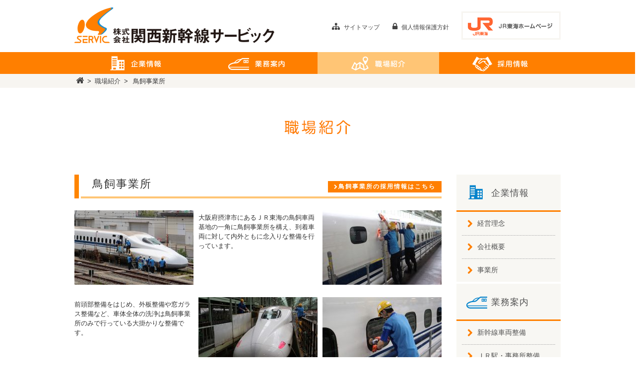

--- FILE ---
content_type: text/html; charset=UTF-8
request_url: https://www.kservic.co.jp/workplace/torikai/
body_size: 32965
content:


<!DOCTYPE html>
<html lang="ja">
<head>

<meta charset="utf-8">
<meta name="viewport" content="width=1000">
<link href="https://www.kservic.co.jp/wp-content/themes/servic/css/normalize.css" rel="stylesheet" type="text/css">
<link href="https://www.kservic.co.jp/wp-content/themes/servic/style.css" rel="stylesheet" type="text/css">
<!-- 
<link href="http://maxcdn.bootstrapcdn.com/font-awesome/4.2.0/css/font-awesome.min.css" rel="stylesheet">
-->
<link href="https://www.kservic.co.jp/wp-content/themes/servic/css/font-awesome.min.css" rel="stylesheet">

<link rel="icon" href="https://www.kservic.co.jp/wp-content/themes/servic/images/favicon.ico" type="image/x-icon">
<link rel="shortcut icon" href="https://www.kservic.co.jp/wp-content/themes/servic/images/favicon.ico" type="image/x-icon">
<!--
<script src="http://ajax.googleapis.com/ajax/libs/jquery/1.8.3/jquery.min.js"></script>
-->
<script type="text/javascript" src="https://www.kservic.co.jp/wp-content/themes/servic/js/jquery-1.8.3.min.js"></script>
<script type="text/javascript" src="https://www.kservic.co.jp/wp-content/themes/servic/js/jquery.contenthover.js"></script>
<script type="text/javascript" src="https://www.kservic.co.jp/wp-content/themes/servic/js/common.js"></script>
<!--[if lt IE 9]>
<script src="http://html5shiv.googlecode.com/svn/trunk/html5.js"></script>
<![endif]-->
<!--[if IE6 ]>
お使いのブラウザでは正しく表示されない場合があります。ブラウザをアップグレードしてから御覧下さい。
<![endif]-->
	<style>img:is([sizes="auto" i], [sizes^="auto," i]) { contain-intrinsic-size: 3000px 1500px }</style>
	
		<!-- All in One SEO 4.8.1.1 - aioseo.com -->
		<title>鳥飼事業所 | 株式会社関西新幹線サービック</title>
	<meta name="description" content="大阪府摂津市にあるＪＲ東海の鳥飼車両基地の一角に鳥飼事業所を構え、到着した新幹線車両に対して内外ともに念入りな整備を行っています。" />
	<meta name="robots" content="max-image-preview:large" />
	<link rel="canonical" href="https://www.kservic.co.jp/workplace/torikai/" />
	<meta name="generator" content="All in One SEO (AIOSEO) 4.8.1.1" />
		<script type="application/ld+json" class="aioseo-schema">
			{"@context":"https:\/\/schema.org","@graph":[{"@type":"BreadcrumbList","@id":"https:\/\/www.kservic.co.jp\/workplace\/torikai\/#breadcrumblist","itemListElement":[{"@type":"ListItem","@id":"https:\/\/www.kservic.co.jp\/#listItem","position":1,"name":"Home","item":"https:\/\/www.kservic.co.jp\/","nextItem":{"@type":"ListItem","@id":"https:\/\/www.kservic.co.jp\/workplace\/torikai\/#listItem","name":"\u9ce5\u98fc\u4e8b\u696d\u6240"}},{"@type":"ListItem","@id":"https:\/\/www.kservic.co.jp\/workplace\/torikai\/#listItem","position":2,"name":"\u9ce5\u98fc\u4e8b\u696d\u6240","previousItem":{"@type":"ListItem","@id":"https:\/\/www.kservic.co.jp\/#listItem","name":"Home"}}]},{"@type":"Organization","@id":"https:\/\/www.kservic.co.jp\/#organization","name":"\u682a\u5f0f\u4f1a\u793e\u95a2\u897f\u65b0\u5e79\u7dda\u30b5\u30fc\u30d3\u30c3\u30af","description":"\u95a2\u897f\u65b0\u5e79\u7dda\u30b5\u30fc\u30d3\u30c3\u30af\u306f\u3001\u4e3b\u306b\u65b0\u5e79\u7dda\u95a2\u4fc2\u306e\u6574\u5099\u696d\u52d9\u3092\u884c\u3063\u3066\u3044\u308b\u4f1a\u793e\u3067\u3059\u3002","url":"https:\/\/www.kservic.co.jp\/"},{"@type":"WebPage","@id":"https:\/\/www.kservic.co.jp\/workplace\/torikai\/#webpage","url":"https:\/\/www.kservic.co.jp\/workplace\/torikai\/","name":"\u9ce5\u98fc\u4e8b\u696d\u6240 | \u682a\u5f0f\u4f1a\u793e\u95a2\u897f\u65b0\u5e79\u7dda\u30b5\u30fc\u30d3\u30c3\u30af","description":"\u5927\u962a\u5e9c\u6442\u6d25\u5e02\u306b\u3042\u308b\uff2a\uff32\u6771\u6d77\u306e\u9ce5\u98fc\u8eca\u4e21\u57fa\u5730\u306e\u4e00\u89d2\u306b\u9ce5\u98fc\u4e8b\u696d\u6240\u3092\u69cb\u3048\u3001\u5230\u7740\u3057\u305f\u65b0\u5e79\u7dda\u8eca\u4e21\u306b\u5bfe\u3057\u3066\u5185\u5916\u3068\u3082\u306b\u5ff5\u5165\u308a\u306a\u6574\u5099\u3092\u884c\u3063\u3066\u3044\u307e\u3059\u3002","inLanguage":"ja","isPartOf":{"@id":"https:\/\/www.kservic.co.jp\/#website"},"breadcrumb":{"@id":"https:\/\/www.kservic.co.jp\/workplace\/torikai\/#breadcrumblist"},"image":{"@type":"ImageObject","url":"https:\/\/www.kservic.co.jp\/wp-content\/uploads\/2015\/03\/workplace.png","@id":"https:\/\/www.kservic.co.jp\/workplace\/torikai\/#mainImage","width":400,"height":100,"caption":"\u8077\u5834\u7d39\u4ecb"},"primaryImageOfPage":{"@id":"https:\/\/www.kservic.co.jp\/workplace\/torikai\/#mainImage"},"datePublished":"2015-03-07T15:13:19+09:00","dateModified":"2023-12-04T14:01:25+09:00"},{"@type":"WebSite","@id":"https:\/\/www.kservic.co.jp\/#website","url":"https:\/\/www.kservic.co.jp\/","name":"\u682a\u5f0f\u4f1a\u793e\u95a2\u897f\u65b0\u5e79\u7dda\u30b5\u30fc\u30d3\u30c3\u30af","description":"\u95a2\u897f\u65b0\u5e79\u7dda\u30b5\u30fc\u30d3\u30c3\u30af\u306f\u3001\u4e3b\u306b\u65b0\u5e79\u7dda\u95a2\u4fc2\u306e\u6574\u5099\u696d\u52d9\u3092\u884c\u3063\u3066\u3044\u308b\u4f1a\u793e\u3067\u3059\u3002","inLanguage":"ja","publisher":{"@id":"https:\/\/www.kservic.co.jp\/#organization"}}]}
		</script>
		<!-- All in One SEO -->

<script type="text/javascript">
/* <![CDATA[ */
window._wpemojiSettings = {"baseUrl":"https:\/\/s.w.org\/images\/core\/emoji\/15.0.3\/72x72\/","ext":".png","svgUrl":"https:\/\/s.w.org\/images\/core\/emoji\/15.0.3\/svg\/","svgExt":".svg","source":{"concatemoji":"https:\/\/www.kservic.co.jp\/wp-includes\/js\/wp-emoji-release.min.js?ver=6.7.2"}};
/*! This file is auto-generated */
!function(i,n){var o,s,e;function c(e){try{var t={supportTests:e,timestamp:(new Date).valueOf()};sessionStorage.setItem(o,JSON.stringify(t))}catch(e){}}function p(e,t,n){e.clearRect(0,0,e.canvas.width,e.canvas.height),e.fillText(t,0,0);var t=new Uint32Array(e.getImageData(0,0,e.canvas.width,e.canvas.height).data),r=(e.clearRect(0,0,e.canvas.width,e.canvas.height),e.fillText(n,0,0),new Uint32Array(e.getImageData(0,0,e.canvas.width,e.canvas.height).data));return t.every(function(e,t){return e===r[t]})}function u(e,t,n){switch(t){case"flag":return n(e,"\ud83c\udff3\ufe0f\u200d\u26a7\ufe0f","\ud83c\udff3\ufe0f\u200b\u26a7\ufe0f")?!1:!n(e,"\ud83c\uddfa\ud83c\uddf3","\ud83c\uddfa\u200b\ud83c\uddf3")&&!n(e,"\ud83c\udff4\udb40\udc67\udb40\udc62\udb40\udc65\udb40\udc6e\udb40\udc67\udb40\udc7f","\ud83c\udff4\u200b\udb40\udc67\u200b\udb40\udc62\u200b\udb40\udc65\u200b\udb40\udc6e\u200b\udb40\udc67\u200b\udb40\udc7f");case"emoji":return!n(e,"\ud83d\udc26\u200d\u2b1b","\ud83d\udc26\u200b\u2b1b")}return!1}function f(e,t,n){var r="undefined"!=typeof WorkerGlobalScope&&self instanceof WorkerGlobalScope?new OffscreenCanvas(300,150):i.createElement("canvas"),a=r.getContext("2d",{willReadFrequently:!0}),o=(a.textBaseline="top",a.font="600 32px Arial",{});return e.forEach(function(e){o[e]=t(a,e,n)}),o}function t(e){var t=i.createElement("script");t.src=e,t.defer=!0,i.head.appendChild(t)}"undefined"!=typeof Promise&&(o="wpEmojiSettingsSupports",s=["flag","emoji"],n.supports={everything:!0,everythingExceptFlag:!0},e=new Promise(function(e){i.addEventListener("DOMContentLoaded",e,{once:!0})}),new Promise(function(t){var n=function(){try{var e=JSON.parse(sessionStorage.getItem(o));if("object"==typeof e&&"number"==typeof e.timestamp&&(new Date).valueOf()<e.timestamp+604800&&"object"==typeof e.supportTests)return e.supportTests}catch(e){}return null}();if(!n){if("undefined"!=typeof Worker&&"undefined"!=typeof OffscreenCanvas&&"undefined"!=typeof URL&&URL.createObjectURL&&"undefined"!=typeof Blob)try{var e="postMessage("+f.toString()+"("+[JSON.stringify(s),u.toString(),p.toString()].join(",")+"));",r=new Blob([e],{type:"text/javascript"}),a=new Worker(URL.createObjectURL(r),{name:"wpTestEmojiSupports"});return void(a.onmessage=function(e){c(n=e.data),a.terminate(),t(n)})}catch(e){}c(n=f(s,u,p))}t(n)}).then(function(e){for(var t in e)n.supports[t]=e[t],n.supports.everything=n.supports.everything&&n.supports[t],"flag"!==t&&(n.supports.everythingExceptFlag=n.supports.everythingExceptFlag&&n.supports[t]);n.supports.everythingExceptFlag=n.supports.everythingExceptFlag&&!n.supports.flag,n.DOMReady=!1,n.readyCallback=function(){n.DOMReady=!0}}).then(function(){return e}).then(function(){var e;n.supports.everything||(n.readyCallback(),(e=n.source||{}).concatemoji?t(e.concatemoji):e.wpemoji&&e.twemoji&&(t(e.twemoji),t(e.wpemoji)))}))}((window,document),window._wpemojiSettings);
/* ]]> */
</script>
<style id='wp-emoji-styles-inline-css' type='text/css'>

	img.wp-smiley, img.emoji {
		display: inline !important;
		border: none !important;
		box-shadow: none !important;
		height: 1em !important;
		width: 1em !important;
		margin: 0 0.07em !important;
		vertical-align: -0.1em !important;
		background: none !important;
		padding: 0 !important;
	}
</style>
<link rel='stylesheet' id='wp-block-library-css' href='https://www.kservic.co.jp/wp-includes/css/dist/block-library/style.min.css?ver=6.7.2' type='text/css' media='all' />
<style id='classic-theme-styles-inline-css' type='text/css'>
/*! This file is auto-generated */
.wp-block-button__link{color:#fff;background-color:#32373c;border-radius:9999px;box-shadow:none;text-decoration:none;padding:calc(.667em + 2px) calc(1.333em + 2px);font-size:1.125em}.wp-block-file__button{background:#32373c;color:#fff;text-decoration:none}
</style>
<style id='global-styles-inline-css' type='text/css'>
:root{--wp--preset--aspect-ratio--square: 1;--wp--preset--aspect-ratio--4-3: 4/3;--wp--preset--aspect-ratio--3-4: 3/4;--wp--preset--aspect-ratio--3-2: 3/2;--wp--preset--aspect-ratio--2-3: 2/3;--wp--preset--aspect-ratio--16-9: 16/9;--wp--preset--aspect-ratio--9-16: 9/16;--wp--preset--color--black: #000000;--wp--preset--color--cyan-bluish-gray: #abb8c3;--wp--preset--color--white: #ffffff;--wp--preset--color--pale-pink: #f78da7;--wp--preset--color--vivid-red: #cf2e2e;--wp--preset--color--luminous-vivid-orange: #ff6900;--wp--preset--color--luminous-vivid-amber: #fcb900;--wp--preset--color--light-green-cyan: #7bdcb5;--wp--preset--color--vivid-green-cyan: #00d084;--wp--preset--color--pale-cyan-blue: #8ed1fc;--wp--preset--color--vivid-cyan-blue: #0693e3;--wp--preset--color--vivid-purple: #9b51e0;--wp--preset--gradient--vivid-cyan-blue-to-vivid-purple: linear-gradient(135deg,rgba(6,147,227,1) 0%,rgb(155,81,224) 100%);--wp--preset--gradient--light-green-cyan-to-vivid-green-cyan: linear-gradient(135deg,rgb(122,220,180) 0%,rgb(0,208,130) 100%);--wp--preset--gradient--luminous-vivid-amber-to-luminous-vivid-orange: linear-gradient(135deg,rgba(252,185,0,1) 0%,rgba(255,105,0,1) 100%);--wp--preset--gradient--luminous-vivid-orange-to-vivid-red: linear-gradient(135deg,rgba(255,105,0,1) 0%,rgb(207,46,46) 100%);--wp--preset--gradient--very-light-gray-to-cyan-bluish-gray: linear-gradient(135deg,rgb(238,238,238) 0%,rgb(169,184,195) 100%);--wp--preset--gradient--cool-to-warm-spectrum: linear-gradient(135deg,rgb(74,234,220) 0%,rgb(151,120,209) 20%,rgb(207,42,186) 40%,rgb(238,44,130) 60%,rgb(251,105,98) 80%,rgb(254,248,76) 100%);--wp--preset--gradient--blush-light-purple: linear-gradient(135deg,rgb(255,206,236) 0%,rgb(152,150,240) 100%);--wp--preset--gradient--blush-bordeaux: linear-gradient(135deg,rgb(254,205,165) 0%,rgb(254,45,45) 50%,rgb(107,0,62) 100%);--wp--preset--gradient--luminous-dusk: linear-gradient(135deg,rgb(255,203,112) 0%,rgb(199,81,192) 50%,rgb(65,88,208) 100%);--wp--preset--gradient--pale-ocean: linear-gradient(135deg,rgb(255,245,203) 0%,rgb(182,227,212) 50%,rgb(51,167,181) 100%);--wp--preset--gradient--electric-grass: linear-gradient(135deg,rgb(202,248,128) 0%,rgb(113,206,126) 100%);--wp--preset--gradient--midnight: linear-gradient(135deg,rgb(2,3,129) 0%,rgb(40,116,252) 100%);--wp--preset--font-size--small: 13px;--wp--preset--font-size--medium: 20px;--wp--preset--font-size--large: 36px;--wp--preset--font-size--x-large: 42px;--wp--preset--spacing--20: 0.44rem;--wp--preset--spacing--30: 0.67rem;--wp--preset--spacing--40: 1rem;--wp--preset--spacing--50: 1.5rem;--wp--preset--spacing--60: 2.25rem;--wp--preset--spacing--70: 3.38rem;--wp--preset--spacing--80: 5.06rem;--wp--preset--shadow--natural: 6px 6px 9px rgba(0, 0, 0, 0.2);--wp--preset--shadow--deep: 12px 12px 50px rgba(0, 0, 0, 0.4);--wp--preset--shadow--sharp: 6px 6px 0px rgba(0, 0, 0, 0.2);--wp--preset--shadow--outlined: 6px 6px 0px -3px rgba(255, 255, 255, 1), 6px 6px rgba(0, 0, 0, 1);--wp--preset--shadow--crisp: 6px 6px 0px rgba(0, 0, 0, 1);}:where(.is-layout-flex){gap: 0.5em;}:where(.is-layout-grid){gap: 0.5em;}body .is-layout-flex{display: flex;}.is-layout-flex{flex-wrap: wrap;align-items: center;}.is-layout-flex > :is(*, div){margin: 0;}body .is-layout-grid{display: grid;}.is-layout-grid > :is(*, div){margin: 0;}:where(.wp-block-columns.is-layout-flex){gap: 2em;}:where(.wp-block-columns.is-layout-grid){gap: 2em;}:where(.wp-block-post-template.is-layout-flex){gap: 1.25em;}:where(.wp-block-post-template.is-layout-grid){gap: 1.25em;}.has-black-color{color: var(--wp--preset--color--black) !important;}.has-cyan-bluish-gray-color{color: var(--wp--preset--color--cyan-bluish-gray) !important;}.has-white-color{color: var(--wp--preset--color--white) !important;}.has-pale-pink-color{color: var(--wp--preset--color--pale-pink) !important;}.has-vivid-red-color{color: var(--wp--preset--color--vivid-red) !important;}.has-luminous-vivid-orange-color{color: var(--wp--preset--color--luminous-vivid-orange) !important;}.has-luminous-vivid-amber-color{color: var(--wp--preset--color--luminous-vivid-amber) !important;}.has-light-green-cyan-color{color: var(--wp--preset--color--light-green-cyan) !important;}.has-vivid-green-cyan-color{color: var(--wp--preset--color--vivid-green-cyan) !important;}.has-pale-cyan-blue-color{color: var(--wp--preset--color--pale-cyan-blue) !important;}.has-vivid-cyan-blue-color{color: var(--wp--preset--color--vivid-cyan-blue) !important;}.has-vivid-purple-color{color: var(--wp--preset--color--vivid-purple) !important;}.has-black-background-color{background-color: var(--wp--preset--color--black) !important;}.has-cyan-bluish-gray-background-color{background-color: var(--wp--preset--color--cyan-bluish-gray) !important;}.has-white-background-color{background-color: var(--wp--preset--color--white) !important;}.has-pale-pink-background-color{background-color: var(--wp--preset--color--pale-pink) !important;}.has-vivid-red-background-color{background-color: var(--wp--preset--color--vivid-red) !important;}.has-luminous-vivid-orange-background-color{background-color: var(--wp--preset--color--luminous-vivid-orange) !important;}.has-luminous-vivid-amber-background-color{background-color: var(--wp--preset--color--luminous-vivid-amber) !important;}.has-light-green-cyan-background-color{background-color: var(--wp--preset--color--light-green-cyan) !important;}.has-vivid-green-cyan-background-color{background-color: var(--wp--preset--color--vivid-green-cyan) !important;}.has-pale-cyan-blue-background-color{background-color: var(--wp--preset--color--pale-cyan-blue) !important;}.has-vivid-cyan-blue-background-color{background-color: var(--wp--preset--color--vivid-cyan-blue) !important;}.has-vivid-purple-background-color{background-color: var(--wp--preset--color--vivid-purple) !important;}.has-black-border-color{border-color: var(--wp--preset--color--black) !important;}.has-cyan-bluish-gray-border-color{border-color: var(--wp--preset--color--cyan-bluish-gray) !important;}.has-white-border-color{border-color: var(--wp--preset--color--white) !important;}.has-pale-pink-border-color{border-color: var(--wp--preset--color--pale-pink) !important;}.has-vivid-red-border-color{border-color: var(--wp--preset--color--vivid-red) !important;}.has-luminous-vivid-orange-border-color{border-color: var(--wp--preset--color--luminous-vivid-orange) !important;}.has-luminous-vivid-amber-border-color{border-color: var(--wp--preset--color--luminous-vivid-amber) !important;}.has-light-green-cyan-border-color{border-color: var(--wp--preset--color--light-green-cyan) !important;}.has-vivid-green-cyan-border-color{border-color: var(--wp--preset--color--vivid-green-cyan) !important;}.has-pale-cyan-blue-border-color{border-color: var(--wp--preset--color--pale-cyan-blue) !important;}.has-vivid-cyan-blue-border-color{border-color: var(--wp--preset--color--vivid-cyan-blue) !important;}.has-vivid-purple-border-color{border-color: var(--wp--preset--color--vivid-purple) !important;}.has-vivid-cyan-blue-to-vivid-purple-gradient-background{background: var(--wp--preset--gradient--vivid-cyan-blue-to-vivid-purple) !important;}.has-light-green-cyan-to-vivid-green-cyan-gradient-background{background: var(--wp--preset--gradient--light-green-cyan-to-vivid-green-cyan) !important;}.has-luminous-vivid-amber-to-luminous-vivid-orange-gradient-background{background: var(--wp--preset--gradient--luminous-vivid-amber-to-luminous-vivid-orange) !important;}.has-luminous-vivid-orange-to-vivid-red-gradient-background{background: var(--wp--preset--gradient--luminous-vivid-orange-to-vivid-red) !important;}.has-very-light-gray-to-cyan-bluish-gray-gradient-background{background: var(--wp--preset--gradient--very-light-gray-to-cyan-bluish-gray) !important;}.has-cool-to-warm-spectrum-gradient-background{background: var(--wp--preset--gradient--cool-to-warm-spectrum) !important;}.has-blush-light-purple-gradient-background{background: var(--wp--preset--gradient--blush-light-purple) !important;}.has-blush-bordeaux-gradient-background{background: var(--wp--preset--gradient--blush-bordeaux) !important;}.has-luminous-dusk-gradient-background{background: var(--wp--preset--gradient--luminous-dusk) !important;}.has-pale-ocean-gradient-background{background: var(--wp--preset--gradient--pale-ocean) !important;}.has-electric-grass-gradient-background{background: var(--wp--preset--gradient--electric-grass) !important;}.has-midnight-gradient-background{background: var(--wp--preset--gradient--midnight) !important;}.has-small-font-size{font-size: var(--wp--preset--font-size--small) !important;}.has-medium-font-size{font-size: var(--wp--preset--font-size--medium) !important;}.has-large-font-size{font-size: var(--wp--preset--font-size--large) !important;}.has-x-large-font-size{font-size: var(--wp--preset--font-size--x-large) !important;}
:where(.wp-block-post-template.is-layout-flex){gap: 1.25em;}:where(.wp-block-post-template.is-layout-grid){gap: 1.25em;}
:where(.wp-block-columns.is-layout-flex){gap: 2em;}:where(.wp-block-columns.is-layout-grid){gap: 2em;}
:root :where(.wp-block-pullquote){font-size: 1.5em;line-height: 1.6;}
</style>
<style id='akismet-widget-style-inline-css' type='text/css'>

			.a-stats {
				--akismet-color-mid-green: #357b49;
				--akismet-color-white: #fff;
				--akismet-color-light-grey: #f6f7f7;

				max-width: 350px;
				width: auto;
			}

			.a-stats * {
				all: unset;
				box-sizing: border-box;
			}

			.a-stats strong {
				font-weight: 600;
			}

			.a-stats a.a-stats__link,
			.a-stats a.a-stats__link:visited,
			.a-stats a.a-stats__link:active {
				background: var(--akismet-color-mid-green);
				border: none;
				box-shadow: none;
				border-radius: 8px;
				color: var(--akismet-color-white);
				cursor: pointer;
				display: block;
				font-family: -apple-system, BlinkMacSystemFont, 'Segoe UI', 'Roboto', 'Oxygen-Sans', 'Ubuntu', 'Cantarell', 'Helvetica Neue', sans-serif;
				font-weight: 500;
				padding: 12px;
				text-align: center;
				text-decoration: none;
				transition: all 0.2s ease;
			}

			/* Extra specificity to deal with TwentyTwentyOne focus style */
			.widget .a-stats a.a-stats__link:focus {
				background: var(--akismet-color-mid-green);
				color: var(--akismet-color-white);
				text-decoration: none;
			}

			.a-stats a.a-stats__link:hover {
				filter: brightness(110%);
				box-shadow: 0 4px 12px rgba(0, 0, 0, 0.06), 0 0 2px rgba(0, 0, 0, 0.16);
			}

			.a-stats .count {
				color: var(--akismet-color-white);
				display: block;
				font-size: 1.5em;
				line-height: 1.4;
				padding: 0 13px;
				white-space: nowrap;
			}
		
</style>
<link rel='stylesheet' id='wp-pagenavi-css' href='https://www.kservic.co.jp/wp-content/plugins/wp-pagenavi/pagenavi-css.css?ver=2.70' type='text/css' media='all' />
<link rel="https://api.w.org/" href="https://www.kservic.co.jp/wp-json/" /><link rel='shortlink' href='https://www.kservic.co.jp/?p=90' />
<link rel="alternate" title="oEmbed (JSON)" type="application/json+oembed" href="https://www.kservic.co.jp/wp-json/oembed/1.0/embed?url=https%3A%2F%2Fwww.kservic.co.jp%2Fworkplace%2Ftorikai%2F" />
<link rel="alternate" title="oEmbed (XML)" type="text/xml+oembed" href="https://www.kservic.co.jp/wp-json/oembed/1.0/embed?url=https%3A%2F%2Fwww.kservic.co.jp%2Fworkplace%2Ftorikai%2F&#038;format=xml" />
<script type="text/javascript">
function MM_preloadImages() { //v3.0
  var d=document; if(d.images){ if(!d.MM_p) d.MM_p=new Array();
    var i,j=d.MM_p.length,a=MM_preloadImages.arguments; for(i=0; i<a.length; i++)
    if (a[i].indexOf("#")!=0){ d.MM_p[j]=new Image; d.MM_p[j++].src=a[i];}}
}

function MM_swapImgRestore() { //v3.0
  var i,x,a=document.MM_sr; for(i=0;a&&i<a.length&&(x=a[i])&&x.oSrc;i++) x.src=x.oSrc;
}

function MM_findObj(n, d) { //v4.01
  var p,i,x;  if(!d) d=document; if((p=n.indexOf("?"))>0&&parent.frames.length) {
    d=parent.frames[n.substring(p+1)].document; n=n.substring(0,p);}
  if(!(x=d[n])&&d.all) x=d.all[n]; for (i=0;!x&&i<d.forms.length;i++) x=d.forms[i][n];
  for(i=0;!x&&d.layers&&i<d.layers.length;i++) x=MM_findObj(n,d.layers[i].document);
  if(!x && d.getElementById) x=d.getElementById(n); return x;
}

function MM_swapImage() { //v3.0
  var i,j=0,x,a=MM_swapImage.arguments; document.MM_sr=new Array; for(i=0;i<(a.length-2);i+=3)
   if ((x=MM_findObj(a[i]))!=null){document.MM_sr[j++]=x; if(!x.oSrc) x.oSrc=x.src; x.src=a[i+2];}
}
</script>
</head>


<body class="workplace-template-default single single-workplace postid-90">




<header id="header">
	<div class="container clearfix">
		<h1 id="logo">
			<a href="https://www.kservic.co.jp"><img src="https://www.kservic.co.jp/wp-content/themes/servic/images/logo.png" alt="株式会社関西新幹線サービック" width="403" height="80"></a>
		</h1>
		<div id="subnav">
			<ul>
				<li><a href="https://www.kservic.co.jp/sitemap"><i class="fa fa-sitemap"></i>サイトマップ</a></li>
				<li><a href="https://www.kservic.co.jp/privacy"><i class="fa fa-lock"></i>個人情報保護方針</a></li>
				<li><a href="http://jr-central.co.jp/" target="_blank"><img src="https://www.kservic.co.jp/wp-content/themes/servic/images/jr-ban_off.png" alt="jr-ban_off" width="200" height="57"></a></li>
			</ul>
		</div>
	</div>
</header>

<div class="nav-bar">
	<nav id="global-nav">
		<div class="menu-main-navi-container"><ul id="menu-main-navi" class="menu"><li id="menu-item-50" class="menu-item menu-item-type-post_type menu-item-object-page menu-item-50"><a href="https://www.kservic.co.jp/company/">企業情報</a></li>
<li id="menu-item-48" class="menu-item menu-item-type-post_type menu-item-object-page menu-item-48"><a href="https://www.kservic.co.jp/business/">業務案内</a></li>
<li id="menu-item-47" class="menu-item menu-item-type-post_type menu-item-object-page menu-item-47"><a href="https://www.kservic.co.jp/workplace/">職場紹介</a></li>
<li id="menu-item-46" class="menu-item menu-item-type-post_type menu-item-object-page menu-item-46"><a href="https://www.kservic.co.jp/recruit/">採用情報</a></li>
</ul></div>	</nav>
</div>

<div class="breadcrumbs">
	<div class="container">
		<!-- Breadcrumb NavXT 7.4.1 -->
<span typeof="v:Breadcrumb"><a rel="v:url" property="v:title" title="Go to 株式会社関西新幹線サービック." href="https://www.kservic.co.jp" class="home"><i class="fa fa-home"></i></a></span> &gt; <span typeof="v:Breadcrumb"><a rel="v:url" property="v:title" title="Go to 職場紹介." href="https://www.kservic.co.jp/workplace/">職場紹介</a></span> &gt; <span typeof="v:Breadcrumb"><span property="v:title">鳥飼事業所</span></span>	</div>
</div>

<div id="icatch">
	<img width="400" height="100" src="https://www.kservic.co.jp/wp-content/uploads/2015/03/workplace.png" class="attachment-post-thumbnail size-post-thumbnail wp-post-image" alt="職場紹介" decoding="async" srcset="https://www.kservic.co.jp/wp-content/uploads/2015/03/workplace.png 400w, https://www.kservic.co.jp/wp-content/uploads/2015/03/workplace-300x75.png 300w" sizes="(max-width: 400px) 100vw, 400px" /></div>

<div id="content">
<!-- #content -->
<div class="container clearfix">
	<div id="main">
	<!-- #main -->
 
 
		<h2>鳥飼事業所<a href="http://job-gear.jp/kservic2/kyujin_l.htm?L=BMSList&amp;BCD=WJR&amp;SD=UD,ID&amp;NOI=10&amp;VAL91=10" class="btn-orange-bg" target="_blank"><i class="fa fa-chevron-right"></i>鳥飼事業所の採用情報はこちら</a></h2>
		<div class="row clearfix">
			<div>
				<img width="240" height="150" src="https://www.kservic.co.jp/wp-content/uploads/2019/10/4846d84234a5af1cc909afe5dc0d4cf8-240x150.jpg" class="attachment-thumbnailMidium size-thumbnailMidium" alt="" decoding="async" loading="lazy" />			</div>
			<div>
				<p>大阪府摂津市にあるＪＲ東海の鳥飼車両基地の一角に鳥飼事業所を構え、到着車両に対して内外ともに念入りな整備を行っています。</p>
			</div>
			<div>
				<img width="240" height="150" src="https://www.kservic.co.jp/wp-content/uploads/2019/10/f086798756708979f7ca04f54156d2b1-240x150.jpg" class="attachment-thumbnailMidium size-thumbnailMidium" alt="" decoding="async" loading="lazy" />			</div>
		</div>
		
		<div class="row clearfix">
			<div>
				<p>前頭部整備をはじめ、外板整備や窓ガラス整備など、車体全体の洗浄は鳥飼事業所のみで行っている大掛かりな整備です。</p>
			</div>
			<div>
				<img width="240" height="150" src="https://www.kservic.co.jp/wp-content/uploads/2019/10/9fb42bb74479f96f9ee28d378e13dc0b-240x150.jpg" class="attachment-thumbnailMidium size-thumbnailMidium" alt="" decoding="async" loading="lazy" />			</div>
			<div>
				<img width="240" height="150" src="https://www.kservic.co.jp/wp-content/uploads/2019/10/e46e13738dd62457551393b68c22c9f9-240x150.jpg" class="attachment-thumbnailMidium size-thumbnailMidium" alt="" decoding="async" loading="lazy" />			</div>
		</div>
		
		<div class="row clearfix">
			<div>
				<img width="240" height="150" src="https://www.kservic.co.jp/wp-content/uploads/2019/10/44d23e3e073327559acfc7156e70ff1f-240x150.jpg" class="attachment-thumbnailMidium size-thumbnailMidium" alt="" decoding="async" loading="lazy" />			</div>
			<div>
				<img width="240" height="150" src="https://www.kservic.co.jp/wp-content/uploads/2019/10/9abc68813965cffc58e7f6c23834b690-240x150.jpg" class="attachment-thumbnailMidium size-thumbnailMidium" alt="" decoding="async" loading="lazy" />			</div>
			<div>
				<p>車内整備も日々行う整備から、一定周期ごとに行う、大掛かりな整備まで行います。また、座席や絨毯などを念入りに整備する特別整備も行っています。</p>
			</div>
		</div>
		
		<div class="row clearfix">
			<div>
				<p>夜間でも新幹線の進路を転換するポイントの整備を行っています。また、整備業務の他にＪＲ社員の通勤や鳥飼車両基地内での移動のためのバス運転も当社が行っています。</p>
			</div>
			<div>
				<img width="240" height="150" src="https://www.kservic.co.jp/wp-content/uploads/2019/10/0e349dc3ad140043f159c731d90a27ac-240x150.jpg" class="attachment-thumbnailMidium size-thumbnailMidium" alt="" decoding="async" loading="lazy" />			</div>
			<div>
				<img width="240" height="150" src="https://www.kservic.co.jp/wp-content/uploads/2015/03/eac698085a9ed0c9aa973d48bd12e16d-240x150.jpg" class="attachment-thumbnailMidium size-thumbnailMidium" alt="" decoding="async" loading="lazy" />			</div>
		</div>
		
				<div class="row clearfix">
			<div>
				<img width="240" height="150" src="https://www.kservic.co.jp/wp-content/uploads/2023/12/e75f0ce823860f9c7f35a011b3aab3b9-240x150.jpg" class="attachment-thumbnailMidium size-thumbnailMidium" alt="" decoding="async" loading="lazy" />			</div>
			<div>
				<img width="240" height="150" src="https://www.kservic.co.jp/wp-content/uploads/2023/12/3a9bec784970685d6ecc7c344a498ca7-240x150.jpg" class="attachment-thumbnailMidium size-thumbnailMidium" alt="" decoding="async" loading="lazy" />			</div>
			<div>
				<p>関西テレビ「ｎｅｗｓランナー」頂リベンジャーズに当社の整備コンテストが取り上げられ、吉本新喜劇の看板女優こと島田珠代さんも応援に駆けつけました。<br />
（放映 2023.11.28）</p>
			</div>
		</div>
		 
 
	<!-- /#main -->
	</div>
	
	<div id="right-side">
	<!-- #right-side -->
		<div class="side-head1"><a href="https://www.kservic.co.jp/company">企業情報</a></div>
		<div class="menu-side-1-container"><ul id="menu-side-1" class="menu"><li id="menu-item-61" class="menu-item menu-item-type-post_type menu-item-object-page menu-item-61"><a href="https://www.kservic.co.jp/company/idea/">経営理念</a></li>
<li id="menu-item-62" class="menu-item menu-item-type-post_type menu-item-object-page menu-item-62"><a href="https://www.kservic.co.jp/company/summary/">会社概要</a></li>
<li id="menu-item-60" class="menu-item menu-item-type-post_type menu-item-object-page menu-item-60"><a href="https://www.kservic.co.jp/company/office/">事業所</a></li>
</ul></div>		<div class="side-head4"><a href="https://www.kservic.co.jp/business">業務案内</a></div>
		<div class="menu-side-4-container"><ul id="menu-side-4" class="menu"><li id="menu-item-67" class="menu-item menu-item-type-post_type menu-item-object-page menu-item-67"><a href="https://www.kservic.co.jp/business/bullettrain/">新幹線車両整備</a></li>
<li id="menu-item-66" class="menu-item menu-item-type-post_type menu-item-object-page menu-item-66"><a href="https://www.kservic.co.jp/business/station/">ＪＲ駅・事務所整備</a></li>
<li id="menu-item-65" class="menu-item menu-item-type-post_type menu-item-object-page menu-item-65"><a href="https://www.kservic.co.jp/business/railway/">駅 出改札業務 他</a></li>
</ul></div>		
		<div class="side-head2"><a href="https://www.kservic.co.jp/workplace">職場紹介</a></div>
		<div class="menu-side-2-container"><ul id="menu-side-2" class="menu"><li id="menu-item-97" class="menu-item menu-item-type-post_type menu-item-object-workplace menu-item-97"><a href="https://www.kservic.co.jp/workplace/torikai/">鳥飼事業所</a></li>
<li id="menu-item-96" class="menu-item menu-item-type-post_type menu-item-object-workplace menu-item-96"><a href="https://www.kservic.co.jp/workplace/shinosaka-1/">新大阪第一事業所</a></li>
<li id="menu-item-95" class="menu-item menu-item-type-post_type menu-item-object-workplace menu-item-95"><a href="https://www.kservic.co.jp/workplace/shinosaka-2/">新大阪第二事業所</a></li>
<li id="menu-item-94" class="menu-item menu-item-type-post_type menu-item-object-workplace menu-item-94"><a href="https://www.kservic.co.jp/workplace/kyoto/">京都事業所</a></li>
</ul></div>		<div class="side-head3"><a href="https://www.kservic.co.jp/recruit">採用情報</a></div>
			<ul>
				<li><a href="https://www.kservic.co.jp/recruit/archive_recruit/#torikai">鳥飼事業所</a></li>
				<li><a href="https://www.kservic.co.jp/recruit/archive_recruit/#shinosaka-1">新大阪第一事業所</a></li>
				<li><a href="https://www.kservic.co.jp/recruit/archive_recruit/#shinosaka-2">新大阪第二事業所</a></li>
				<li><a href="https://www.kservic.co.jp/recruit/archive_recruit/#kyoto">京都事業所</a></li>
				<li><a href="https://www.kservic.co.jp/recruit/archive_recruit/#honsya">本社</a></li>
			</ul>
		<div class="side-ban1">
			<a href="http://job-gear.jp/kservic/index.htm" target="_blank">採用専門サイトはこちら</a>
		</div>
	<!-- /#right-side -->
	</div>
	
</div>
<!-- /#content -->
</div>

<footer id="footer">
	<div class="container" id="f-logo">
		<a href="https://www.kservic.co.jp"><img src="https://www.kservic.co.jp/wp-content/themes/servic/images/footer-logo.png" alt="株式会社新幹線サービック" width="280" height="56"></a>
		<div class="page-top">
			<a href="#header"><img src="https://www.kservic.co.jp/wp-content/themes/servic/images/page-top_off.gif" alt="page-top_off" width="116" height="34"></a>
		</div>
		<div class="btn-area">
			<a class="btn-orange" href="https://www.kservic.co.jp/authentication">社員へのお知らせ</a>
		</div>
	</div>
	<div id="copyrights">
		Copyright(C)2015 Shinkansen Service&amp;Technology Co.,Ltd.All Rights Reserved.
	</div>
</footer>

<script>
	$('.d1').contenthover({
    overlay_background:'#ff7f00',
    overlay_opacity:0.9
});
</script>

</body>
</html>

--- FILE ---
content_type: text/css
request_url: https://www.kservic.co.jp/wp-content/themes/servic/style.css
body_size: 32238
content:
@charset "UTF-8";



.clearfix:after {

  	content: "."; 

  	display: block; 

  	clear: both;

  	height: 0;

  	visibility: hidden;

}



.clearfix {

  	min-height: 1px;

}



* html .clearfix {

  	height: 1px;

  /*¥*//*/

  height: auto;

  overflow: hidden;

  /**/

}

a {

	outline: none;

}

img{

	outline:none;

	border:none;

}

ul,ol {

	margin: 0;

	padding: 0;

}

ul li,ol li {

	list-style: none;

} 

/* =Typography

-----------------------------------------------------------------------------*/

body {

	color: #333;

	font-family: 'Century Gothic',Verdana,"ヒラギノ角ゴ Pro W3","メイリオ","ＭＳ Ｐゴシック",sans-serif;

	font-size: 13px;	

	line-height: 1.5em;

	margin: 0;

	-webkit-text-size-adjust: 100%;

}

h2 {

	height: 48px;

	background: url(images/h2-bg.png) left top no-repeat;

	box-sizing: border-box;

	margin-top: 0;

	margin-bottom: 24px;

	padding-top: 9px;

	padding-left: 36px;

	font-size: 22px;

	font-weight: normal;

	letter-spacing: 2px;

}

h4 {

	color: #ff7f00;

	font-size: 16px;

}

h4.f-14 {

	font-size: 14px;

}

strong {

	color: #ff7f00;

}



/* =Links

-----------------------------------------------------------------------------*/

a:link {

	color: #434343;

	text-decoration: none;

	transition: all 0.3s ease 0s;

}

a:visited {

	color: #434343;

}



/* =Misc

-----------------------------------------------------------------------------*/

.text-centered {

	text-align: center;

}

.text-right {

	text-align: right;

}

.float-l {

	float: left;

}

.float-r {

	float: right;

}

.m-0 {

	margin: 0;

}

.mt-0 {

	margin-top: 0;

}

.mb-0 {

	margin-bottom: 0;

}

.mb-10 {

	margin-bottom: 10px;

}

.mb-20 {

	margin-bottom: 20px;

}

.mb-30 {

	margin-bottom: 30px;

}

.mb-40 {

	margin-bottom: 40px;

}

.mb-50 {

	margin-bottom: 50px;

}

.ml-1 {

	margin-left: 1em;

}

.ml-3 {

	margin-left: 3em;

}

.bold {

	font-weight: bold;

}

.bg {

	padding: 1em 3em;

	background: #FFE3BD;

}

/* button */

a.btn-blue {

	color: #fff;

	font-size: 12px;

	background: #0081cc;

	padding: 3px 10px;

}

a.btn-blue i {

	font-size: 10px;

}

a.btn-blue:hover {

	background: #6bb5e0;

}

a.btn-100  {

	display: block;

	color: #fff;

	font-size: 15px;

	font-weight: bold;

	text-align: center;

	background: #ff7f00;

	padding: 10px 0;

}

a.btn-100:hover {

	background: #FFC575;

}

a.btn-orange {

	display: block;

	width: 200px;

	color: #ff7f00;

	text-align: center;

	font-size: 14px;

	font-weight: bold;

	border: 2px solid #ff7f00;

	margin-bottom: 8px;

	padding: 6px 0;

}

a.btn-orange i {

	font-size: 12px;

	margin-right: 8px;

	margin-left: -8px;

}

a.btn-orange:hover {

	color: #fff;

	background: #ff7f00;

}

/* ブロック（ズームアップ） */

.block-3 {

	margin-left: -10px;

}

.block-3 > div {

	width: 240px;

	float: left;

	margin-left: 10px;

	background: #fff;

}

.block-3 > div {

	position: relative;

}

.block-3 > div:before {

	position: absolute;

	top: 0px;

	left: 0px;

	z-index: 8;

	display: block;

	width: 0px;

	height: 0px;

	border-right: 15px solid transparent;

	border-width: 15px;

	border-style: solid;

	border-color: #ff7f00 transparent transparent #ff7f00;

	-moz-border-top-colors: none;

	-moz-border-right-colors: none;

	-moz-border-bottom-colors: none;

	-moz-border-left-colors: none;

	border-image: none;

	content: "";

}

.block-3 .img-block3 {

  	width: 240px;

  	height: 240px;

  	overflow: hidden;

  	z-index: 7;

}

.img-block3 img {

  	transition: 0.4s;

}

.block-3 > div:hover .img-block3 img {

	-moz-transform: scale(1.1,1.1);

	-webkit-transform: scale(1.1,1.1);

	-o-transform: scale(1.1,1.1);

	-ms-transform: scale(1.1,1.1);

}

.block-3 > div:after {

	box-sizing: border-box;

	transition: all 0.4s ease 0s;

	display: block;

	position: absolute;

	top: 0px;

	left: 0px;

	width: 100%;

	height: 240px;

	border: 3px solid transparent;

	content: "";

}

.block-3 > div:hover:after {

	border: 3px solid #ff7f00;

	transition: all 0.2s ease 0s;

}

.box-link:hover {

	cursor: pointer;

}

.block-3 > div h4 {

	font-size: 18px;

	margin-top: 10px;

	padding:4px 0 4px 38px;

	background: url(images/square-arrow.gif) left center no-repeat;

}

.block-2 {

	margin-left: -10px;

}

.block-2 > div {

	width: 320px;

	float: left;

	margin-left: 40px;

	margin-bottom: 30px;

	background: #fff;

}

.block-2 div.box-link {

	position: relative;

}

.block-2 > div:before {

	position: absolute;

	top: 0px;

	left: 0px;

	z-index: 8;

	display: block;

	width: 0px;

	height: 0px;

	border-right: 15px solid transparent;

	border-width: 15px;

	border-style: solid;

	border-color: #ff7f00 transparent transparent #ff7f00;

	-moz-border-top-colors: none;

	-moz-border-right-colors: none;

	-moz-border-bottom-colors: none;

	-moz-border-left-colors: none;

	border-image: none;

	content: "";

}

.block-2 .img-block2 {

  	width: 320px;

  	height: 240px;

  	overflow: hidden;

  	z-index: 7;

}

.img-block2 img {

  	transition: 0.4s;

}

.block-2 > div:hover .img-block2 img {

	-moz-transform: scale(1.1,1.1);

	-webkit-transform: scale(1.1,1.1);

	-o-transform: scale(1.1,1.1);

	-ms-transform: scale(1.1,1.1);

}

.block-2 > div:after {

	box-sizing: border-box;

	transition: all 0.4s ease 0s;

	display: block;

	position: absolute;

	top: 0px;

	left: 0px;

	width: 100%;

	height: 240px;

	border: 3px solid transparent;

	content: "";

}

.block-2 > div:hover:after {

	border: 3px solid #ff7f00;

	transition: all 0.2s ease 0s;

}

.box-link:hover {

	cursor: pointer;

}

.block-2 > div h4 {

	font-size: 18px;

	margin-top: 10px;

	padding:4px 0 4px 38px;

	background: url(images/square-arrow.gif) left center no-repeat;

}

/* =Layout

-----------------------------------------------------------------------------*/

#content {

	padding: 40px 0;

}

.container {

	width: 980px;

	margin: 0 auto;

}

#main {

	width: 740px;

	float: left;

}

#right-side {

	width: 210px;

	float: right;

}

section {

	padding-bottom: 40px;

}

.wrap-gray {

	min-width: 980px;

	background: #f7f5f1;

	padding-top: 40px;

}

.width-270 {

	width: 270px;

}

.width-450 {

	width: 450px;

}



/* =Header

-----------------------------------------------------------------------------*/

#header {

	width: 100%;

	height: 105px;

	background: #fff;

}

h1#logo {

	width: 403px;

	height: 80px;

	float: left;

	margin-top: 14px;

	margin-bottom: 0;

}

#subnav {

	float: right;

	margin-top: 23px;

}

#subnav ul li {

	display: inline-block;

	margin-left: 1.65em;

	vertical-align: middle;

}

#subnav ul li a {

	font-size: 12px;

}

#subnav ul li a i {

	font-size: 16px;

	margin-right: 8px;

}

#subnav ul li a:hover {

	color: #ff7f00;

}

/* Breadcrumbs */

.breadcrumbs {

	background: #f7f5f1;

	padding: 4px 0;

}

.breadcrumbs i {

	font-size: 17px;

}

.breadcrumbs span {

	margin: 0 3px;

}

.breadcrumbs a:hover {

	color: #ff7f00;

}

/* =Global Navi

-----------------------------------------------------------------------------*/

.nav-bar {

	width: 100%;

	min-width: 980px;

	height: 44px;

	background: #ff7f00;

}

#global-nav {

	width: 980px;

	margin: 0 auto;

}

#global-nav ul li {

	width: 245px;

	height: 44px;

	float: left;

	transition: all 0.3s ease 0s;

}

#global-nav ul li a {

	display: block;

	width: 100%;

	height: 100%;

	text-indent: -9999px;

}

#global-nav ul li:hover {

	background-color: #ffc575;

}

#global-nav ul li#menu-item-50 a {

	background: url(images/global-nav_01.png) left top no-repeat;

}

#global-nav ul li#menu-item-48 a {

	background: url(images/global-nav_02.png) left top no-repeat;

}

#global-nav ul li#menu-item-47 a {

	background: url(images/global-nav_03.png) left top no-repeat;

}

#global-nav ul li#menu-item-46 a {

	background: url(images/global-nav_04.png) left top no-repeat;

}

#global-nav ul li.current-menu-item,

#global-nav ul li.current-page-ancestor {

	background-color: #ffc575;

}

.single-workplace #global-nav ul li#menu-item-47 {

	background-color: #ffc575;

}

/* =icatch

-----------------------------------------------------------------------------*/

#icatch {

	text-align: center;

	padding-top: 30px;

}

/* =SideBar

-----------------------------------------------------------------------------*/

#right-side {

	padding-bottom: 40px;

}

#right-side a {

	color: #545454;

	display: block;

	width: 210px;

	height: 100%;

	box-sizing: border-box;

	font-size: 14px;

}

#right-side .side-head1 ,

#right-side .side-head2 ,

#right-side .side-head3 ,

#right-side .side-head4  {

	background: #f8f7f3;

}

#right-side .side-head1 a,

#right-side .side-head2 a,

#right-side .side-head3 a,

#right-side .side-head4 a {

	height: 75px;

	border-bottom: 3px solid #ff7f00;

	font-size: 18px;

	padding: 28px 0 0 70px;

	letter-spacing: 1px;

}

#right-side .side-head1 a {

	background: url(images/side-icon01.png) 24px 21px no-repeat;

}

#right-side .side-head2 a {

	background: url(images/side-icon02.png) 20px 21px no-repeat;

}

#right-side .side-head3 a {

	background: url(images/side-icon03.png) 21px 24px no-repeat;

}

#right-side .side-head4 a {

	background: url(images/side-icon04.png) 20px 26px no-repeat;

}

#right-side ul {

	margin-bottom: 4px;

	background: #f8f7f3;

}

#right-side ul li {

	background: url(images/dott-line.png) center top no-repeat;

}

#right-side ul li:first-child {

	background: none;

}

#right-side ul li a {

	height: 47px;

	padding: 14px 0 14px 42px;

	background: url(images/right-arrow.png) 22px 16px no-repeat;

}

#right-side a:hover {

	background-color: #ffc575;

	color: #ff7f00;

}

#right-side ul li.current-menu-item a,

.postid-90 #menu-item-97 a,

.postid-91 #menu-item-96 a,

.postid-92 #menu-item-95 a,

.postid-93 #menu-item-94 a {

	position: relative;

	color: #fff;

	font-size: 16px;

	font-weight: bold;

	background-color: #ff7f00;

}

#right-side ul li.current-menu-item a:after,

.postid-90 #menu-item-97 a:after,

.postid-91 #menu-item-96 a:after,

.postid-92 #menu-item-95 a:after,

.postid-93 #menu-item-94 a:after {

  	content: " ";

	display: block;

	width: 0px;

	height: 0px;

	border-top: 24px solid transparent;

	border-bottom: 24px solid transparent;

	border-right: 9px solid #ff7f00;

	position: absolute;

	top: -1px;

	left: -8px;        

}

#right-side .side-ban1 a {

	color: #ff7f00;

	display: block;

	width: 210px;

	height: 60px;

	box-sizing: border-box;

	border: 4px solid #ff7f00;

	text-align: center;

	font-size: 15px;

	line-height: 52px;

}

#right-side .side-ban1:hover a {

 	background: #fff; 

	border: 4px solid #ffe3bd;

}



/* =Footer

-----------------------------------------------------------------------------*/

#footer {

	width: 100%;

	min-width: 980px;

	background: #f7f5f1;

	margin-top: 60px;

}

#f-logo {

	position: relative;

	padding: 10px 0;

}

#f-logo a {

	display: block;

	width: 280px;

	height: 56px;

}

.page-top {

	width: 116px;

	height: 34px;

	position: absolute;

	right: 0;

	top: -34px;

}

#footer #copyrights {

	color: #FFF;

	text-align: center;

	background: #ff7f00;

	padding: 8px 0;

}

/* =トップページ

-----------------------------------------------------------------------------*/

/*スライダー*/

#slider-wrap {

	position: relative;

	clear: both;

	width: 100%;

	min-width: 980px;

	height: 400px;

	margin-top: 2px;

	margin-bottom: 0;

	padding-top: 10px;

	background: url(images/dott.gif);

}

#slider-wrap ul {

	list-style: none;

	width: 100%;

	height: 400px;

	margin: 0;

}

#slider-wrap li {

	float:left;

	width: 980px;

	height: 400px;

	margin: 0;

}

#slider-wrap nav {

	position:relative;

	top: -235px;

	z-index: 999;

	width: 100%;

	max-width: 980px;

	margin: 0 auto;

}

#slider-wrap nav a {

	display: block;

	position:absolute;

	width: 55px;

	height: 55px;

}

#slider-next{

	right: -75px;

	background: url(images/slider-next.png) center center no-repeat;

}

#slider-prev{

	left: -75px;

	background: url(images/slider-prev.png) center center no-repeat;

}

/*トップ採用情報*/

#maparea {

	background: url(images/infograph.png) right 90px no-repeat;

}

#maparea h2 {

	position: relative;

	margin-bottom: 40px;

}

#maparea h2 span {

	position: absolute;

	right: 0;

	top: 12px;

	font-size: 14px;

	letter-spacing: 0.5px;

	line-height: 1.2;

}

#map {

	width: 656px;

	height:302px;

	background: url(images/map.gif) left top no-repeat;

	position: relative;

}

#map .map-text {

	position: absolute;

	left: 30px;

	top: -18px;

	width: 373px;

	height: 81px;

}

.point {

	position: absolute;

	padding: 2px;

	border: 2px solid #fff;

}

.point span {

	display: block;

	height: 28px;

	background: #fff;

}

.point.signal {

	transition: all 0.3s ease 0s;

}

.point.signal:hover {

	border-color: #ff9e19;

}

.home #honsya {

	width: 100px;

	left: 275px;

	top: 96px;

}

.home #shinosaka-1 {

	width: 150px;

	left: 149px;

	top: 145px;

}

.home #shinosaka-2 {

	width: 150px;

	left: 326px;

	top: 224px;

}

.home #torikai {

	width: 120px;

	left: 420px;

	top: 179px;

}

.home #kyoto {

	width: 120px;

	left: 460px;

	top: 134px;

}

/*トップ業務案内*/

.topboxarea {

	margin-left: -4px;

}

.top-box {

	position: relative;

	width: 324px;

	height: 324px;

	background: #fff;

	float: left;

	margin-left: 4px;

}

.top-box:before {

	position: absolute;

	top: 0px;

	left: 0px;

	z-index: 1;

	display: block;

	width: 0px;

	height: 0px;

	border-right: 15px solid transparent;

	border-width: 15px;

	border-style: solid;

	border-color: #ff7f00 transparent transparent #ff7f00;

	-moz-border-top-colors: none;

	-moz-border-right-colors: none;

	-moz-border-bottom-colors: none;

	-moz-border-left-colors: none;

	border-image: none;

	content: "";

}

.top-box:after {

	box-sizing: border-box;

	transition: all 0.4s ease 0s;

	display: block;

	position: absolute;

	top: 0px;

	left: 0px;

	width: 100%;

	height: 100%;

	border: 3px solid transparent;

	content: "";

}

.top-box:hover:after {

	border: 3px solid #ff7f00;

	transition: all 0.2s ease 0s;

}

.top-box:hover {

	cursor: pointer;

}

.top-box h3 {

	background: #fff;

	text-align: center;

	font-size: 15px;

	font-weight: normal;

	letter-spacing: 1px;

	margin: 0 0 0 -2px;

	padding: 22px 0;

}

.img-block {

  width: 324px;

  height: 216px;

  overflow: hidden;

}

.img-block img {

  transition: 0.4s;

}

.top-box:hover .img-block img {

  -moz-transform: scale(1.1,1.1);

  -webkit-transform: scale(1.1,1.1);

  -o-transform: scale(1.1,1.1);

  -ms-transform: scale(1.1,1.1);

}

/* =採用情報

-----------------------------------------------------------------------------*/

/* 採用情報一覧 */



section#torikai,

section#shinosaka-1,

section#shinosaka-2,

section#kyoto,

section#honsya {

	position: static !important;

}

.page-id-32 section {

	margin-bottom: 40px;

}

table.orange {

	border-collapse: separate;

	border-spacing: 2px;

}

table.orange th {

	color: #fff;

	font-size: 15px;

	background: #ff7f00;

	padding: 10px 0;

}

table.orange td {

	font-size: 14px;

	background: #fff9f1;

	padding: 10px 2em;

	vertical-align: middle;

}

table.orange tr:nth-child(2n+1) td {

	background: #fff3e3;

}

table.orange td span {

	float: left;

	padding-top: 3px;

}

table.width-100 {

	width: 100%;

}

.th1 {

	width: 300px;

}

.th3 {

	width: 200px;

}

p.text-orange {

	font-size: 15px;

	background: #ffe3bd;

	margin-bottom: 10px;

	padding: 8px 20px;

}

p.text-orange span {

	color: #ff9e19;

	font-size: 22px;

	margin-right: 10px;

}

p.text-orange span.close {

	color: #63b2df;

}

/* =企業情報

-----------------------------------------------------------------------------*/

/* トップ */

h2 span.en {

	color: #ff7f00;

	font-size: 13px;

	font-weight: bold;

	font-family: 'Century Gothic';

	letter-spacing: 0;

	margin-top: 10px;

	float: right;

}

/* 企業理念 */

table.company th {

	width: 140px;

}

table.company td {

	padding: 1.8em 2em;

}

table.company td p {

	margin: 0;

}

table.company td p.mb-1 {

	margin-bottom: 1em;

}

/* 会社概要 */

table.orange td table th,

table.orange td table td,

table.orange td table tr:nth-child(2n+1) td {

	color: #333;

	text-align: left;

	font-weight: normal;

	background: none;

	padding: 0;

	vertical-align: top;

	line-height: 1.5;

}

/* 事業所 */

.page-id-24 table.company td {

	padding: 0.5em;

}

.page-id-24 figure {

	width: 200px;

	height: 140px;

	margin: 0;

	float: left;

}

.page-id-24 table.company .float-r {

	width: 366px;

	min-height: 130px;

	padding-top: 10px;

	position: relative;

}

.page-id-24 table.company .float-r table td {

	padding-right: 1em;

}

.page-id-24 table.company ul {

	margin-top: 6px;

}

.page-id-24 table.company ul li {

	line-height: 1.4;

	font-size: 12px;

}

a.googlemap {

	display: block;

	width: 120px;

	position: absolute;

	top: 4px;

	right: 0;

	color: #ff7f00;

	text-align: center;

	font-size: 12px;

	border: 1px solid #ff7f00;

	padding: 0 8px;

	background: #fff;

}

a.to-workplace {

	display: block;

	width: 120px;

	position: absolute;

	bottom: 4px;

	left: 0;

	color: #fff;

	text-align: center;

	font-size: 12px;

	border: 1px solid #ff7f00;

	padding: 0 8px;

	background: #ff7f00;

}

a.to-recruit {

	display: block;

	width: 120px;

	position: absolute;

	bottom: 4px;

	right: 0;

	color: #fff;

	text-align: center;

	font-size: 12px;

	border: 1px solid #ff7f00;

	padding: 0 8px;

	background: #ff7f00;

}

a.googlemap:hover {

	color: #fff;

	background: #ff7f00;

}

a.to-workplace:hover,

a.to-recruit:hover {

	background: #FFC575;

	border-color: #FFC575;

}

.ml-2 {

	margin-left: 2em;

}





/* =業務案内

-----------------------------------------------------------------------------*/

/* トップ */



/* ホバーアクション */

.thumbArea {

	margin-left: -1px;

}

.thumb-box {

    width: 184px;

    height: 184px;

    float: left;

    margin-left: 1px;

    margin-bottom: 1px;

}

.contenthover {

	padding: 20px 10px;

	color: #fff;

}

.contenthover h3 {

	margin-bottom: 8px;

	text-shadow: 0px 0px 1px #ff0700,0px 0px 1px #ff0700,0px 0px 1px #ff0700,0px 0px 1px #ff0700;

}

.contenthover p {

	color: #333;

	margin-top: 0;

	/* text-shadow: 0px 0px 2px #ffffff,0px 0px 2px #ffffff,0px 0px 2px #ffffff,0px 0px 2px #ffffff; */

}



/* =新幹線車両清掃整備

-----------------------------------------------------------------------------*/

.visual-bullettrain {

	position: relative;

	width: 740px;

	height: 247px;

	background: url(images/bullettrain00.png) left top no-repeat;

	margin-bottom: 1em;

}

.visual-bullettrain p {

	position: absolute;

	right: 0;

	bottom: 20px;

	text-align: right;

}

p.line {

	text-align: right;

	background: url(images/orange-line.png) left center repeat-x;

}

p.line span {

	padding-left: 1em;

	background: url(images/white.png);

}

/* =個人情報保護方針

-----------------------------------------------------------------------------*/

h3.bg-orange {

	background: #FFF9F1;

	padding: 8px 0 8px 20px;

}

ul.image li {

	padding-left: 1em;

	background: url(images/list-image.png) left center no-repeat;

}

.page-id-16 .bg table th {

	vertical-align: top;

}

.page-id-16 .bg table td {

	padding-left: 50px;

}

h3.sq {

	padding-left: 1em;

	background: url(images/sq.png) left center no-repeat;

}

/* =職場紹介

-----------------------------------------------------------------------------*/

/* 一覧ページ */





/* 詳細ページ */

h2 a.btn-orange-bg {

	color: white;

	font-size: 12px;

	font-weight: bold;

	margin-top: 4px;

	padding: 2px 12px;

	background: #ff7f00;

	float: right;

}

h2 a.btn-orange-bg i {

	font-size: 10px;

}

h2 a.btn-orange-bg:hover {

	background: #ffc575;

}

.row {

	margin-left: -10px;

}

.row > div {

	width: 240px;

	float: left;

	margin-left: 10px;

	margin-bottom: 20px;

}

.row > div p {

	margin-top: 5px;

}

/* 新幹線車両清掃整備*/

.thumb-box {

  position:relative;

}

.thumb {

	position: relative;

}

.thumb-box div.thumb:before {

	content: "";

	display: none;

	width: 184px;

	height: 184px;

	overflow: hidden;

	border: 4px solid transparent;

	position: absolute;

	left: 0;

	top: 0;

	box-sizing: border-box;

}

.thumb-box div.thumb:hover:before {

	display: block;

	border: 5px solid #ffc575;

}

.tooltips {

  display: none;

  position: absolute;

  width: 370px;

  height: 184px;

  bottom: 0;

  left: 184px;

  z-index: 9999;

  padding: 30px 30px 30px 62px;

  color: #FFFFFF;

  background: url(images/bg-fukidashi-l.png) left top no-repeat;

  box-sizing: border-box;

  transition: all 0.3s ease 0s;

}

.thumb-box div:hover~.tooltips {

  display: block;

}

.tooltips.touch {

	display: none;

}

.west .tooltips {

	left: -370px;

	padding: 30px 60px 30px 30px;

	background: url(images/bg-fukidashi-r.png) right top no-repeat;

}

.tooltips h3 {

	font-size: 18px;

	margin-bottom: 0px;

	letter-spacing: 1px;

}

/* =ＪＲ駅舎等 清掃整備*/

.visual-station {

	position: relative;

	width: 740px;

	height: 247px;

	background: url(images/station00.png) left top no-repeat;

	margin-bottom: 1em;

} 

.visual-station p {

	position: absolute;

	left: 0;

	bottom: 20px;

}

/* =駅 出改札業務 他*/

.visual-railway {

	position: relative;

	width: 740px;

	height: 247px;

	background: url(images/railway00.png) left top no-repeat;

	margin-bottom: 1em;

} 

.visual-railway p {

	position: absolute;

	left: 0;

	bottom: 20px;

}







/* =サイトマップ

-----------------------------------------------------------------------------*/

#sitemap {

	padding-left: 60px;

}

ul.arrow li {

	background: url(images/square-arrow-s.gif) left 8px no-repeat;

	padding: 8px 0 8px 28px;



}

ul.arrow li a {

	font-size: 16px;

}

ul.arrow > li > ul {

	margin-top: 8px;

}

ul.arrow li a:hover {

	color: #ff7f00;

} 



/* =社内研修

-----------------------------------------------------------------------------*/

.f-14 {

	font-size: 14px;

}

.sign {

	width: 280px;

	height: 27px;

	color: #fff;

	text-align: center;

	font-size: 16px;

	font-weight: bold;

	background: url(images/bg-sign.png) left top no-repeat;

	margin-bottom: 12px;

	padding-top: 7px;

}

ul.block-3 li {

	float: left;

	margin-left: 10px;

}

/* =福利厚生

-----------------------------------------------------------------------------*/

.width-360 {

	width: 360px;

}



/* =20190731追記

-----------------------------------------------------------------------------*/

.text-center {

	text-align: center;

}

span.rinen.pl-1 {

	padding-left: 1em;

}

.page-id-18 table.company span.rinen {

	display: block;

	width: 100%;

	font-size: 30px;

	line-height: 1.5;

}

.page-id-18 table.company .sisin span.rinen {

	font-size: 27px;

	line-height: 1.4;

}

.page-id-18 table.company .sisin span.rinen .ind-1 {

	text-indent: 1em;

}



@media screen and (max-width: 1000px) {

html,body {

    width: 100%;

    overflow-x: hidden;

}

#slider-next{

	right: 25px;

}

#slider-prev{

	left: 25px;

}

}



/* =20200108追記

-----------------------------------------------------------------------------*/

/* トップページバナー */

section#maparea {

	padding-bottom: 20px;

}

#topban a img {

	transition: all 0.3s ease 0s;

}

#topban a:hover img {

	opacity: .7;

}

/* 40周年事業ページ */

#event p.text-center {

	overflow: hidden;

}

a.text-link {

	text-decoration: underline;

}

a.text-link:hover {

	color: #ff7f00;

	text-decoration: none;

}

a.arrow-button {

	display: inline-block;

	color: #fff;

	text-align: center;

	font-size: 14px;

    font-weight: bold;

    padding: 7px 0;

    background-color: #ff7f00;

    width: 240px;

    position: relative;

}

a.arrow-button::before {

	position: absolute;

	 content:"";

	 border-top: solid 16px transparent;

     border-bottom: solid 17px transparent;

     border-left:solid 10px #ff7f00;

     left: 240px;

     top: 0px;

     transition: all 0.3s ease 0s;

}

a.arrow-button:hover {

	color: #ff7f00;

	background-color: #ffc575;

}

a.arrow-button:hover::before {

	border-left:solid 10px #ffc575;

}

/* =認証ページ

-----------------------------------------------------------------------------*/

#ninsho {

	display: flex;

	justify-content: center;

	align-items: center;

	min-height: 200px;

}

#ninsho p {

	text-align: center;

}

#ninsho input {

	border: 2px solid #ff7f00;

	padding: 10px;

	border-radius: 5px;

}

/*  !PageNavi */

/*-----------------------------------------------------------------------------*/

.wp-pagenavi {

	margin-top: 40px;

	margin-bottom: 40px;

	font-size: 13px;

}

.pagenavi .wp-pagenavi a,.pagenavi .wp-pagenavi span {

	margin: 0 2px;

	padding: 4px 6px;

	color: #BFBFBF;

}

.pagenavi .wp-pagenavi span.current {

	border-color: #ff7f00;

	color: #ff7f00;

}

.pagenavi .wp-pagenavi a:hover {

	color: #040000; 

}

.pagenavi .wp-pagenavi a.nextpostslink i {

	padding: 0;

	-webkit-transition: 0.25s;

    -moz-transition: 0.25s;

    -o-transition: 0.25s;

    -ms-transition: 0.25s;

    transition: 0.25s;

}

.pagenavi .wp-pagenavi a.nextpostslink:hover i {

	color: #040000; 

    -webkit-transform: translateX(5px);

    -ms-transform: translateX(5px);

    transform: translateX(5px);

}

.pagenavi .wp-pagenavi a.previouspostslink i {

	padding: 0;

	-webkit-transition: 0.25s;

    -moz-transition: 0.25s;

    -o-transition: 0.25s;

    -ms-transition: 0.25s;

    transition: 0.25s;

}

.pagenavi .wp-pagenavi a.previouspostslink:hover i {

	color: #040000;

    -webkit-transform: translateX(-5px);

    -ms-transform: translateX(-5px);

    transform: translateX(-5px);

}

/* =お知らせ

-----------------------------------------------------------------------------*/

.news-table {

	width: 100%;

}

.news-table th {

	padding: 1em 0 1em 1em;

	font-weight: normal;

	font-size: 15px;

	vertical-align: top;

	border-bottom: 1px dotted #ccc;

	width: 140px;

	text-align: left;

	box-sizing: border-box;

}

.news-table td {

	padding: 1em 0 1em 0;

	vertical-align: top;

	font-size: 15px;

	border-bottom: 1px dotted #ccc;

	box-sizing: border-box;

}

.news-table td a {

	display: block;

	background: url(images/right-arrow-orange.png) right center/7px no-repeat;

	padding-left: 2em;

}

.news-table td a:hover {

	color: #ff7f00;

}

/* シングルページ */

.news-post h2 {

	font-size: 2.4rem;

	margin-bottom: .5em;

	line-height: 1.5;

}

.news-post h3 {

	font-size: 1.8rem;

}

.news-post,.news-post p {

	line-height: 2em;

}

.news-post table {

	width: 100% !important;

	margin-bottom: 1rem;

}

.news-post table td,.news-post table th {

	padding: .75em;

}

.pageNav {

	margin-top: 30px;

}

.pageNav a {

	display: inline-block;

	font-size: 13px;

	padding: 5px 1em;

	border-radius: 100px;

	background: #f1f1f1;

	color: #999;

}

.pageNav a:hover {

	background-color: #f5c045;

	color: #fff;

}

.pageNav .next {

	float: right;

}

.news-post img {

	max-width: 100%;

}

.news-post a:link,.news-post a:visited {

	text-decoration: underline;

}

.single-post a:hover {

	text-decoration: none;

}

.single-post table {

	max-width: 100% !important;

}

.single-post table td,.single-post table th {

	border: 1px solid #ccc;

}

.single-post ul li {

	list-style: disc;

	list-style-position: inside;

}

.single-post ol li {

	list-style: decimal;

	list-style-position: inside;

}

.single-post blockquote {

	border-left: 4px solid #f7f7f7;

	margin-left: 0;

	padding-left: 2em;

}

.alignleft {

	float: left;

	margin: 0.375em 1.75em 1.75em 0;

}

.alignright {

	float: right;

	margin: 0.375em 0 1.75em 1.75em;

}

.aligncenter {

	clear: both;

	display: block;

	margin: 0 auto 1.75em;

}

.news-post a {

	color: #ff7f00;

}

.news-post a:hover {

	text-decoration: none;

}

.news-post video {

	max-width: 100% !important;

}

.d-button-area {

	margin-top: 20px;

}

.d-button-area a {

	display: inline-block;

	padding: 0 10px;

}

.d-button-area a img {

	width: 60px;

}

.d-button-area a:hover {

	opacity: .7;

}



#f-logo .btn-area {

	position: absolute;

	right: 0;

	top: 24px;

}

#f-logo .btn-area a.btn-orange {

	display: block;

    width: 200px;

    height: 35px;

    line-height: 32px;

    color: #ff7f00;

    text-align: center;

    font-size: 13px;

    font-weight: bold;

    border: 2px solid #ff7f00;

    margin-bottom: 0;

    padding: 0;

    box-sizing: border-box;

}

#f-logo .btn-area a.btn-orange:hover {

	color: #fff;

}





/* =プライバシーポリシー追加20200718

-----------------------------------------------------------------------------*/

ul.counter-1 {

  counter-reset: number 0; 

}



ul.counter-1 li {

  list-style: none;

  position: relative;

  margin-bottom: 1em;

}



ul.counter-1 li:before {

  counter-increment: number 1;

  content: ""counter(number) "）";

}



ol.policy {

	margin-left: 1.5em;

}

ol.policy li {

	list-style: decimal;

	margin-bottom: 1.5em;

}

a.policy-link {

	display: inline-block;

	padding-left: 1.5em;

	background: url(images/right-arrow.png) left center no-repeat;

	text-decoration: underline;

}

a.policy-link:hover {

	text-decoration: none;

	color: #ff7f00;

}

h4.ml-1.black {

	color: #333;

	font-size: 15px;

	margin-bottom: 5px;

	line-height: 1.75;

}







--- FILE ---
content_type: text/javascript
request_url: https://www.kservic.co.jp/wp-content/themes/servic/js/common.js
body_size: 4734
content:
// JavaScript Document
jQuery(function(){

    /* Scroll to top */
    jQuery('a[href*=#]:not(#tabs li > a)').click(function() {
		if (location.pathname.replace(/^\//,'') == this.pathname.replace(/^\//,'') && location.hostname == this.hostname) {
			var target = jQuery(this.hash);
				target = target.length && target || jQuery('[name=' + this.hash.slice(1) +']');
			if (target.length) {
				var targetOffset = target.offset().top;
				jQuery('html, body').animate({scrollTop: targetOffset}, 600);
				return false;
			}
		}
	});
/*
		var boxLink = jQuery(".box-link, .box-half, .box-full");
	jQuery(boxLink).click(function(){
      window.location = jQuery(this).find("a").attr("href");
    });
*/

});

$(document).ready(function(){
 
     $(".box-link").click(function(){
         if($(this).find("a").attr("target")=="_blank"){
             window.open($(this).find("a").attr("href"), '_blank');
         }else{
             window.location=$(this).find("a").attr("href");
         }
     return false;
     });
 
})

// test
$(function(){
$( '.tooltips' )
  .bind( 'touchstart', function(){
    $( this ).addClass( 'touch' );
}).bind( 'touchend', function(){
    $( this ).removeClass( 'touch' );
});
});
// スライダー
$(function(){
	$('#slider').carouFredSel({
		prev: "#slider-prev",
		next: "#slider-next",	
		responsive: false,
		width: "100%",
		auto: 5000,
		items:{
			width:980,
			visible:3,
			minimum:3,
			start: -1
		},
		scroll:{
			items:1,
			duration:800,
			onBefore:function(data){
				$('#slider li img').animate({'opacity':'0.4'},600);
				$('img',data.items.visible[1]).animate({'opacity':'1'},200);
			}
		},
		onCreate:function(){
			$('#slider li img').css('opacity','0.4');
			$('#slider li:eq(1) img').css('opacity','1');
		}
	});
});




// ロールオーバーイベント
function smartRollover() {
    if(document.getElementsByTagName) {
        var images = document.getElementsByTagName("img");
 
        for(var i=0; i < images.length; i++) {
            if(images[i].getAttribute("src").match("_off."))
            {
                images[i].onmouseover = function() {
                    this.setAttribute("src", this.getAttribute("src").replace("_off.", "_on."));
                }
                images[i].onmouseout = function() {
                    this.setAttribute("src", this.getAttribute("src").replace("_on.", "_off."));
                }
            }
        }
    }
}
 
if(window.addEventListener) {
    window.addEventListener("load", smartRollover, false);
}
else if(window.attachEvent) {
    window.attachEvent("onload", smartRollover);
}

// map color
$(function(){
	setInterval(function(){
		jQuery( '.signal span' )
				.animate( { backgroundColor: '#ffffff'},600)
				.animate( { backgroundColor: '#fccd8d'}, 400);
},100);
});
 
 
// cross fade
 
new function(){
  function setRollOver2(){
    if(!document.images){return;}
    var imgs = document.images;
    var insert = [];
    for(var i=0;i<imgs.length;i++){
      var splitname = imgs[i].src.split('_off.');
      if((splitname[1])&&(imgs[i].parentNode.tagName=='A')){
        var rolloverImg = document.createElement('img');
        rolloverImg.src = splitname[0]+'_on.'+splitname[1];
        var alpha = 0;
        rolloverImg.currentAlpha = alpha;
        rolloverImg.style.opacity = alpha/100;
        rolloverImg.style.filter = 'alpha(opacity='+alpha+')';
        rolloverImg.style.position = 'absolute';
 
 
        addEvent(rolloverImg,'mouseover',function(){setFader(this,100);});
        addEvent(rolloverImg,'mouseout',function(){setFader(this,0);});
 
        insert[insert.length] = {position:imgs[i],element:rolloverImg};
      }
    }
    for(var i=0;i<insert.length;i++){
      var parent = insert[i].position.parentNode;
      parent.insertBefore(insert[i].element,insert[i].position);
    }
  }
 
 
  function setFader(targetObj,targetAlpha){
    targetObj.targetAlpha = targetAlpha;
    if(targetObj.currentAlpha==undefined){
      targetObj.currentAlpha = 100;
    }
    if(targetObj.currentAlpha==targetObj.targetAlpha){
      return;
    }
    if(!targetObj.fading){
      if(!targetObj.fader){
        targetObj.fader = fader;
      }
      targetObj.fading = true;
      targetObj.fader();
    }
  }
 
  function fader(){
    this.currentAlpha += (this.targetAlpha - this.currentAlpha)*0.2;
    if(Math.abs(this.currentAlpha-this.targetAlpha)<1){
      this.currentAlpha = this.targetAlpha;
      this.fading = false;
    }
    var alpha = parseInt(this.currentAlpha);
    this.style.opacity = alpha/100;
    this.style.filter = 'alpha(opacity='+alpha+')';
    if(this.fading){
      var scope = this;
      setTimeout(function(){fader.apply(scope)},20);
    }
  }
 
  function addEvent(eventTarget, eventName, func){
    if(eventTarget.addEventListener){
      eventTarget.addEventListener(eventName, func, false);
    }else if(window.attachEvent){
      // IE
      eventTarget.attachEvent('on'+eventName, function(){func.apply(eventTarget);});
    }
  }
 
  addEvent(window,'load',setRollOver2);
 
}

